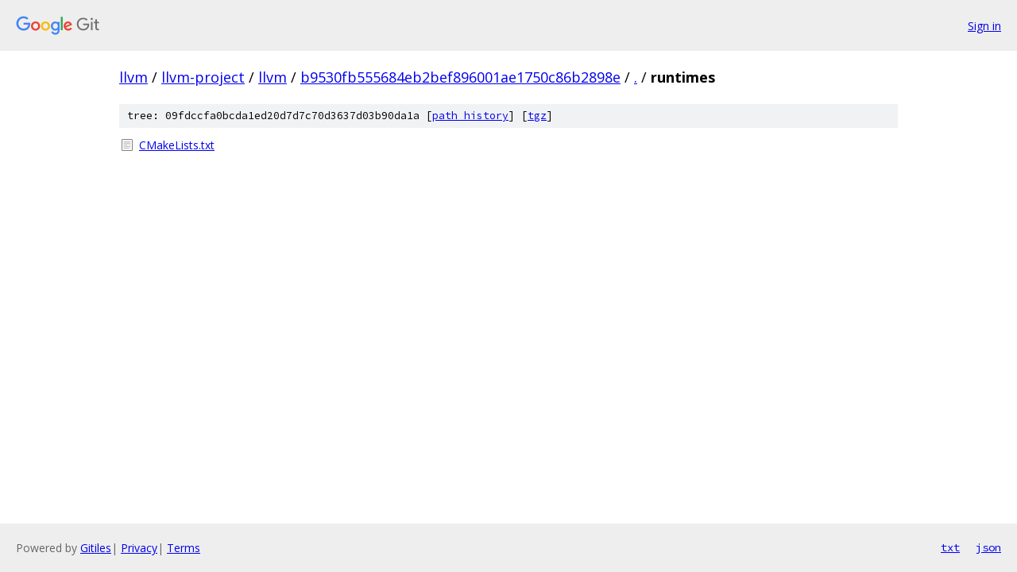

--- FILE ---
content_type: text/html; charset=utf-8
request_url: https://llvm.googlesource.com/llvm-project/llvm/+/b9530fb555684eb2bef896001ae1750c86b2898e/runtimes/
body_size: 693
content:
<!DOCTYPE html><html lang="en"><head><meta charset="utf-8"><meta name="viewport" content="width=device-width, initial-scale=1"><title>runtimes - llvm-project/llvm - Git at Google</title><link rel="stylesheet" type="text/css" href="/+static/base.css"><!-- default customHeadTagPart --></head><body class="Site"><header class="Site-header"><div class="Header"><a class="Header-image" href="/"><img src="//www.gstatic.com/images/branding/lockups/2x/lockup_git_color_108x24dp.png" width="108" height="24" alt="Google Git"></a><div class="Header-menu"> <a class="Header-menuItem" href="https://accounts.google.com/AccountChooser?faa=1&amp;continue=https://llvm.googlesource.com/login/llvm-project/llvm/%2B/b9530fb555684eb2bef896001ae1750c86b2898e/runtimes">Sign in</a> </div></div></header><div class="Site-content"><div class="Container "><div class="Breadcrumbs"><a class="Breadcrumbs-crumb" href="/?format=HTML">llvm</a> / <a class="Breadcrumbs-crumb" href="/llvm-project/">llvm-project</a> / <a class="Breadcrumbs-crumb" href="/llvm-project/llvm/">llvm</a> / <a class="Breadcrumbs-crumb" href="/llvm-project/llvm/+/b9530fb555684eb2bef896001ae1750c86b2898e">b9530fb555684eb2bef896001ae1750c86b2898e</a> / <a class="Breadcrumbs-crumb" href="/llvm-project/llvm/+/b9530fb555684eb2bef896001ae1750c86b2898e/">.</a> / <span class="Breadcrumbs-crumb">runtimes</span></div><div class="TreeDetail"><div class="u-sha1 u-monospace TreeDetail-sha1">tree: 09fdccfa0bcda1ed20d7d7c70d3637d03b90da1a [<a href="/llvm-project/llvm/+log/b9530fb555684eb2bef896001ae1750c86b2898e/runtimes">path history</a>] <span>[<a href="/llvm-project/llvm/+archive/b9530fb555684eb2bef896001ae1750c86b2898e/runtimes.tar.gz">tgz</a>]</span></div><ol class="FileList"><li class="FileList-item FileList-item--regularFile" title="Regular file - CMakeLists.txt"><a class="FileList-itemLink" href="/llvm-project/llvm/+/b9530fb555684eb2bef896001ae1750c86b2898e/runtimes/CMakeLists.txt">CMakeLists.txt</a></li></ol></div></div> <!-- Container --></div> <!-- Site-content --><footer class="Site-footer"><div class="Footer"><span class="Footer-poweredBy">Powered by <a href="https://gerrit.googlesource.com/gitiles/">Gitiles</a>| <a href="https://policies.google.com/privacy">Privacy</a>| <a href="https://policies.google.com/terms">Terms</a></span><span class="Footer-formats"><a class="u-monospace Footer-formatsItem" href="?format=TEXT">txt</a> <a class="u-monospace Footer-formatsItem" href="?format=JSON">json</a></span></div></footer></body></html>